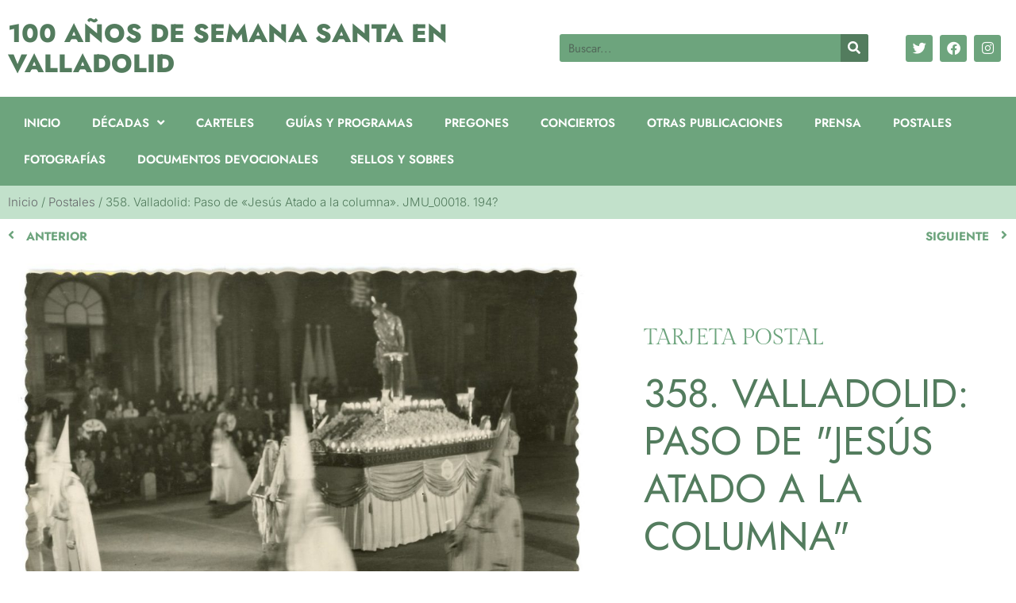

--- FILE ---
content_type: text/css
request_url: https://semanasanta.archivomunicipalvalladolid.es/wp-content/uploads/elementor/css/post-4599.css?ver=1767554021
body_size: 1920
content:
.elementor-4599 .elementor-element.elementor-element-d4fd154:not(.elementor-motion-effects-element-type-background), .elementor-4599 .elementor-element.elementor-element-d4fd154 > .elementor-motion-effects-container > .elementor-motion-effects-layer{background-color:var( --e-global-color-66267c8 );}.elementor-4599 .elementor-element.elementor-element-d4fd154{transition:background 0.3s, border 0.3s, border-radius 0.3s, box-shadow 0.3s;}.elementor-4599 .elementor-element.elementor-element-d4fd154 > .elementor-background-overlay{transition:background 0.3s, border-radius 0.3s, opacity 0.3s;}.elementor-widget-breadcrumbs{font-family:var( --e-global-typography-secondary-font-family ), Sans-serif;font-weight:var( --e-global-typography-secondary-font-weight );}.elementor-4599 .elementor-element.elementor-element-1e53922{font-family:var( --e-global-typography-91b75ab-font-family ), Sans-serif;font-size:var( --e-global-typography-91b75ab-font-size );font-weight:var( --e-global-typography-91b75ab-font-weight );font-style:var( --e-global-typography-91b75ab-font-style );text-decoration:var( --e-global-typography-91b75ab-text-decoration );line-height:var( --e-global-typography-91b75ab-line-height );color:var( --e-global-color-9569ad1 );}.elementor-4599 .elementor-element.elementor-element-9a64832{transition:background 0.3s, border 0.3s, border-radius 0.3s, box-shadow 0.3s;}.elementor-4599 .elementor-element.elementor-element-9a64832 > .elementor-background-overlay{transition:background 0.3s, border-radius 0.3s, opacity 0.3s;}.elementor-widget-post-navigation span.post-navigation__prev--label{color:var( --e-global-color-text );}.elementor-widget-post-navigation span.post-navigation__next--label{color:var( --e-global-color-text );}.elementor-widget-post-navigation span.post-navigation__prev--label, .elementor-widget-post-navigation span.post-navigation__next--label{font-family:var( --e-global-typography-secondary-font-family ), Sans-serif;font-weight:var( --e-global-typography-secondary-font-weight );}.elementor-widget-post-navigation span.post-navigation__prev--title, .elementor-widget-post-navigation span.post-navigation__next--title{color:var( --e-global-color-secondary );font-family:var( --e-global-typography-secondary-font-family ), Sans-serif;font-weight:var( --e-global-typography-secondary-font-weight );}.elementor-4599 .elementor-element.elementor-element-6893ee3 span.post-navigation__prev--label{color:var( --e-global-color-95ec694 );}.elementor-4599 .elementor-element.elementor-element-6893ee3 span.post-navigation__next--label{color:var( --e-global-color-95ec694 );}.elementor-4599 .elementor-element.elementor-element-6893ee3 span.post-navigation__prev--label:hover{color:var( --e-global-color-9569ad1 );}.elementor-4599 .elementor-element.elementor-element-6893ee3 span.post-navigation__next--label:hover{color:var( --e-global-color-9569ad1 );}.elementor-4599 .elementor-element.elementor-element-6893ee3 span.post-navigation__prev--label, .elementor-4599 .elementor-element.elementor-element-6893ee3 span.post-navigation__next--label{font-family:"Jost", Sans-serif;font-size:15px;font-weight:700;text-transform:uppercase;font-style:normal;text-decoration:none;}.elementor-4599 .elementor-element.elementor-element-6893ee3 .post-navigation__arrow-wrapper{color:var( --e-global-color-95ec694 );font-size:16px;}.elementor-4599 .elementor-element.elementor-element-6893ee3 .post-navigation__arrow-wrapper:hover{color:var( --e-global-color-9569ad1 );}.elementor-4599 .elementor-element.elementor-element-30bea79{margin-top:1%;margin-bottom:0%;}.elementor-4599 .elementor-element.elementor-element-aad774b > .elementor-widget-wrap > .elementor-widget:not(.elementor-widget__width-auto):not(.elementor-widget__width-initial):not(:last-child):not(.elementor-absolute){margin-block-end:: 0px;}.elementor-4599 .elementor-element.elementor-element-aad774b > .elementor-element-populated{transition:background 0.3s, border 0.3s, border-radius 0.3s, box-shadow 0.3s;text-align:center;}.elementor-4599 .elementor-element.elementor-element-aad774b > .elementor-element-populated > .elementor-background-overlay{transition:background 0.3s, border-radius 0.3s, opacity 0.3s;}.elementor-widget-image .widget-image-caption{color:var( --e-global-color-text );font-family:var( --e-global-typography-text-font-family ), Sans-serif;font-weight:var( --e-global-typography-text-font-weight );}.elementor-4599 .elementor-element.elementor-element-487b9c0{text-align:center;}.elementor-4599 .elementor-element.elementor-element-487b9c0 img{width:100%;height:725px;object-fit:contain;object-position:center center;}.elementor-4599 .elementor-element.elementor-element-f28834e{text-align:center;}.elementor-4599 .elementor-element.elementor-element-f28834e img{width:725px;}.elementor-4599 .elementor-element.elementor-element-2f22760{--spacer-size:2em;}.elementor-4599 .elementor-element.elementor-element-e45123e > .elementor-widget-container{margin:1% 0% 2% 0%;}.elementor-4599 .elementor-element.elementor-element-e45123e{text-align:center;}.elementor-4599 .elementor-element.elementor-element-e45123e img{width:725px;}.elementor-widget-gallery .elementor-gallery-item__title{font-family:var( --e-global-typography-primary-font-family ), Sans-serif;font-weight:var( --e-global-typography-primary-font-weight );}.elementor-widget-gallery .elementor-gallery-item__description{font-family:var( --e-global-typography-text-font-family ), Sans-serif;font-weight:var( --e-global-typography-text-font-weight );}.elementor-widget-gallery{--galleries-title-color-normal:var( --e-global-color-primary );--galleries-title-color-hover:var( --e-global-color-secondary );--galleries-pointer-bg-color-hover:var( --e-global-color-accent );--gallery-title-color-active:var( --e-global-color-secondary );--galleries-pointer-bg-color-active:var( --e-global-color-accent );}.elementor-widget-gallery .elementor-gallery-title{font-family:var( --e-global-typography-primary-font-family ), Sans-serif;font-weight:var( --e-global-typography-primary-font-weight );}.elementor-4599 .elementor-element.elementor-element-bd40b04 .e-gallery-item:hover .elementor-gallery-item__overlay, .elementor-4599 .elementor-element.elementor-element-bd40b04 .e-gallery-item:focus .elementor-gallery-item__overlay{background-color:#8A8A8A7D;}.elementor-4599 .elementor-element.elementor-element-bd40b04 > .elementor-widget-container{margin:0% 0% 0% 0%;padding:1% 1% 1% 1%;border-style:solid;border-width:1px 1px 1px 1px;border-color:var( --e-global-color-95ec694 );box-shadow:0px 0px 5px 0px rgba(0, 0, 0, 0.5);}.elementor-4599 .elementor-element.elementor-element-bd40b04{--image-border-width:0px;--image-border-radius:0px;--image-transition-duration:800ms;--overlay-transition-duration:800ms;--content-text-align:right;--content-justify-content:flex-end;--content-padding:20px;--content-transition-duration:800ms;--content-transition-delay:800ms;}.elementor-4599 .elementor-element.elementor-element-bd40b04 .e-gallery-image{filter:brightness( 100% ) contrast( 100% ) saturate( 100% ) blur( 0px ) hue-rotate( 0deg );}.elementor-bc-flex-widget .elementor-4599 .elementor-element.elementor-element-ba32426.elementor-column .elementor-widget-wrap{align-items:space-between;}.elementor-4599 .elementor-element.elementor-element-ba32426.elementor-column.elementor-element[data-element_type="column"] > .elementor-widget-wrap.elementor-element-populated{align-content:space-between;align-items:space-between;}.elementor-4599 .elementor-element.elementor-element-ba32426 > .elementor-widget-wrap > .elementor-widget:not(.elementor-widget__width-auto):not(.elementor-widget__width-initial):not(:last-child):not(.elementor-absolute){margin-block-end:: 0px;}.elementor-4599 .elementor-element.elementor-element-ba32426 > .elementor-element-populated{padding:15% 0% 15% 10%;}.elementor-4599 .elementor-element.elementor-element-f29715f > .elementor-widget-wrap > .elementor-widget:not(.elementor-widget__width-auto):not(.elementor-widget__width-initial):not(:last-child):not(.elementor-absolute){margin-block-end:: 0px;}.elementor-widget-heading .elementor-heading-title{font-family:var( --e-global-typography-primary-font-family ), Sans-serif;font-weight:var( --e-global-typography-primary-font-weight );color:var( --e-global-color-primary );}.elementor-4599 .elementor-element.elementor-element-c52f892 > .elementor-widget-container{margin:0px 0px 4px 0px;}.elementor-4599 .elementor-element.elementor-element-c52f892 .elementor-heading-title{font-family:var( --e-global-typography-d3e1eef-font-family ), Sans-serif;font-size:var( --e-global-typography-d3e1eef-font-size );font-weight:var( --e-global-typography-d3e1eef-font-weight );text-transform:var( --e-global-typography-d3e1eef-text-transform );font-style:var( --e-global-typography-d3e1eef-font-style );text-decoration:var( --e-global-typography-d3e1eef-text-decoration );line-height:var( --e-global-typography-d3e1eef-line-height );color:var( --e-global-color-95ec694 );}.elementor-4599 .elementor-element.elementor-element-e4c5049 .elementor-heading-title{font-family:var( --e-global-typography-3c5879d-font-family ), Sans-serif;font-size:var( --e-global-typography-3c5879d-font-size );font-weight:var( --e-global-typography-3c5879d-font-weight );text-transform:var( --e-global-typography-3c5879d-text-transform );font-style:var( --e-global-typography-3c5879d-font-style );text-decoration:var( --e-global-typography-3c5879d-text-decoration );line-height:var( --e-global-typography-3c5879d-line-height );color:var( --e-global-color-9569ad1 );}.elementor-4599 .elementor-element.elementor-element-3804d99 .elementor-heading-title{font-family:var( --e-global-typography-13f0629-font-family ), Sans-serif;font-size:var( --e-global-typography-13f0629-font-size );font-weight:var( --e-global-typography-13f0629-font-weight );text-transform:var( --e-global-typography-13f0629-text-transform );font-style:var( --e-global-typography-13f0629-font-style );text-decoration:var( --e-global-typography-13f0629-text-decoration );line-height:var( --e-global-typography-13f0629-line-height );word-spacing:var( --e-global-typography-13f0629-word-spacing );color:var( --e-global-color-95ec694 );}.elementor-widget-divider{--divider-color:var( --e-global-color-secondary );}.elementor-widget-divider .elementor-divider__text{color:var( --e-global-color-secondary );font-family:var( --e-global-typography-secondary-font-family ), Sans-serif;font-weight:var( --e-global-typography-secondary-font-weight );}.elementor-widget-divider.elementor-view-stacked .elementor-icon{background-color:var( --e-global-color-secondary );}.elementor-widget-divider.elementor-view-framed .elementor-icon, .elementor-widget-divider.elementor-view-default .elementor-icon{color:var( --e-global-color-secondary );border-color:var( --e-global-color-secondary );}.elementor-widget-divider.elementor-view-framed .elementor-icon, .elementor-widget-divider.elementor-view-default .elementor-icon svg{fill:var( --e-global-color-secondary );}.elementor-4599 .elementor-element.elementor-element-d7770bf{--divider-border-style:solid;--divider-color:var( --e-global-color-9e1f573 );--divider-border-width:1px;}.elementor-4599 .elementor-element.elementor-element-d7770bf .elementor-divider-separator{width:75px;}.elementor-4599 .elementor-element.elementor-element-d7770bf .elementor-divider{padding-block-start:20px;padding-block-end:20px;}.elementor-widget-text-editor{font-family:var( --e-global-typography-text-font-family ), Sans-serif;font-weight:var( --e-global-typography-text-font-weight );color:var( --e-global-color-text );}.elementor-widget-text-editor.elementor-drop-cap-view-stacked .elementor-drop-cap{background-color:var( --e-global-color-primary );}.elementor-widget-text-editor.elementor-drop-cap-view-framed .elementor-drop-cap, .elementor-widget-text-editor.elementor-drop-cap-view-default .elementor-drop-cap{color:var( --e-global-color-primary );border-color:var( --e-global-color-primary );}.elementor-4599 .elementor-element.elementor-element-81c1d9e{width:var( --container-widget-width, 533px );max-width:533px;--container-widget-width:533px;--container-widget-flex-grow:0;font-family:"Inter", Sans-serif;font-size:18px;font-weight:300;text-transform:none;font-style:normal;text-decoration:none;line-height:1.8em;color:var( --e-global-color-secondary );}.elementor-4599 .elementor-element.elementor-element-acda7d7{width:var( --container-widget-width, 430px );max-width:430px;--container-widget-width:430px;--container-widget-flex-grow:0;font-family:var( --e-global-typography-91b75ab-font-family ), Sans-serif;font-size:var( --e-global-typography-91b75ab-font-size );font-weight:var( --e-global-typography-91b75ab-font-weight );font-style:var( --e-global-typography-91b75ab-font-style );text-decoration:var( --e-global-typography-91b75ab-text-decoration );line-height:var( --e-global-typography-91b75ab-line-height );color:var( --e-global-color-95ec694 );}.elementor-4599 .elementor-element.elementor-element-acda7d7 > .elementor-widget-container{margin:3% 0% 0% 0%;}.elementor-4599 .elementor-element.elementor-element-2e5d4fc{width:var( --container-widget-width, 430px );max-width:430px;--container-widget-width:430px;--container-widget-flex-grow:0;font-family:var( --e-global-typography-91b75ab-font-family ), Sans-serif;font-size:var( --e-global-typography-91b75ab-font-size );font-weight:var( --e-global-typography-91b75ab-font-weight );font-style:var( --e-global-typography-91b75ab-font-style );text-decoration:var( --e-global-typography-91b75ab-text-decoration );line-height:var( --e-global-typography-91b75ab-line-height );color:var( --e-global-color-95ec694 );}.elementor-4599 .elementor-element.elementor-element-e005659 > .elementor-widget-container{background-color:var( --e-global-color-66267c8 );margin:5% 0% 5% 0%;padding:2% 2% 2% 2%;}.elementor-4599 .elementor-element.elementor-element-e005659{text-align:start;font-family:"Roboto", Sans-serif;font-weight:400;color:var( --e-global-color-9569ad1 );}.elementor-4599 .elementor-element.elementor-element-6b2ed4b > .elementor-widget-container{padding:10px 10px 10px 10px;border-style:solid;border-width:1px 1px 1px 1px;border-color:var( --e-global-color-95ec694 );}.elementor-4599 .elementor-element.elementor-element-6b2ed4b{text-align:center;font-family:"Roboto", Sans-serif;font-size:0.85em;font-weight:300;color:var( --e-global-color-95ec694 );}.elementor-4599 .elementor-element.elementor-element-f1f0caf:not(.elementor-motion-effects-element-type-background), .elementor-4599 .elementor-element.elementor-element-f1f0caf > .elementor-motion-effects-container > .elementor-motion-effects-layer{background-color:var( --e-global-color-66267c8 );}.elementor-4599 .elementor-element.elementor-element-f1f0caf{transition:background 0.3s, border 0.3s, border-radius 0.3s, box-shadow 0.3s;margin-top:2%;margin-bottom:0%;}.elementor-4599 .elementor-element.elementor-element-f1f0caf > .elementor-background-overlay{transition:background 0.3s, border-radius 0.3s, opacity 0.3s;}.elementor-4599 .elementor-element.elementor-element-34ffc33 span.post-navigation__prev--label{color:var( --e-global-color-95ec694 );}.elementor-4599 .elementor-element.elementor-element-34ffc33 span.post-navigation__next--label{color:var( --e-global-color-95ec694 );}.elementor-4599 .elementor-element.elementor-element-34ffc33 span.post-navigation__prev--label:hover{color:var( --e-global-color-9569ad1 );}.elementor-4599 .elementor-element.elementor-element-34ffc33 span.post-navigation__next--label:hover{color:var( --e-global-color-9569ad1 );}.elementor-4599 .elementor-element.elementor-element-34ffc33 span.post-navigation__prev--label, .elementor-4599 .elementor-element.elementor-element-34ffc33 span.post-navigation__next--label{font-family:"Jost", Sans-serif;font-size:17px;font-weight:700;text-transform:uppercase;font-style:normal;text-decoration:none;}.elementor-4599 .elementor-element.elementor-element-34ffc33 span.post-navigation__prev--title, .elementor-4599 .elementor-element.elementor-element-34ffc33 span.post-navigation__next--title{color:var( --e-global-color-95ec694 );font-family:"Roboto", Sans-serif;font-size:0.8em;font-weight:300;}.elementor-4599 .elementor-element.elementor-element-34ffc33 .post-navigation__arrow-wrapper{color:var( --e-global-color-95ec694 );}.elementor-4599 .elementor-element.elementor-element-34ffc33 .post-navigation__arrow-wrapper:hover{color:var( --e-global-color-9569ad1 );}.elementor-4599 .elementor-element.elementor-element-34ffc33 .elementor-post-navigation__separator{background-color:var( --e-global-color-9569ad1 );width:1px;}.elementor-4599 .elementor-element.elementor-element-34ffc33 .elementor-post-navigation{color:var( --e-global-color-9569ad1 );border-top-width:1px;border-bottom-width:1px;padding:8px 0;}.elementor-4599 .elementor-element.elementor-element-34ffc33 .elementor-post-navigation__next.elementor-post-navigation__link{width:calc(50% - (1px / 2));}.elementor-4599 .elementor-element.elementor-element-34ffc33 .elementor-post-navigation__prev.elementor-post-navigation__link{width:calc(50% - (1px / 2));}@media(max-width:1024px){.elementor-4599 .elementor-element.elementor-element-1e53922{font-size:var( --e-global-typography-91b75ab-font-size );line-height:var( --e-global-typography-91b75ab-line-height );}.elementor-4599 .elementor-element.elementor-element-6893ee3 span.post-navigation__prev--label, .elementor-4599 .elementor-element.elementor-element-6893ee3 span.post-navigation__next--label{font-size:26px;}.elementor-4599 .elementor-element.elementor-element-487b9c0 img{height:550px;}.elementor-4599 .elementor-element.elementor-element-f28834e img{width:550px;}.elementor-4599 .elementor-element.elementor-element-e45123e img{width:550px;}.elementor-4599 .elementor-element.elementor-element-ba32426 > .elementor-element-populated{padding:15% 6% 15% 6%;}.elementor-4599 .elementor-element.elementor-element-c52f892 .elementor-heading-title{font-size:var( --e-global-typography-d3e1eef-font-size );line-height:var( --e-global-typography-d3e1eef-line-height );}.elementor-4599 .elementor-element.elementor-element-e4c5049 .elementor-heading-title{font-size:var( --e-global-typography-3c5879d-font-size );line-height:var( --e-global-typography-3c5879d-line-height );}.elementor-4599 .elementor-element.elementor-element-3804d99 .elementor-heading-title{font-size:var( --e-global-typography-13f0629-font-size );line-height:var( --e-global-typography-13f0629-line-height );word-spacing:var( --e-global-typography-13f0629-word-spacing );}.elementor-4599 .elementor-element.elementor-element-81c1d9e{font-size:14px;}.elementor-4599 .elementor-element.elementor-element-acda7d7{font-size:var( --e-global-typography-91b75ab-font-size );line-height:var( --e-global-typography-91b75ab-line-height );}.elementor-4599 .elementor-element.elementor-element-2e5d4fc{font-size:var( --e-global-typography-91b75ab-font-size );line-height:var( --e-global-typography-91b75ab-line-height );}.elementor-4599 .elementor-element.elementor-element-6b2ed4b{font-size:0.85em;}.elementor-4599 .elementor-element.elementor-element-34ffc33 span.post-navigation__prev--label, .elementor-4599 .elementor-element.elementor-element-34ffc33 span.post-navigation__next--label{font-size:26px;}.elementor-4599 .elementor-element.elementor-element-34ffc33 span.post-navigation__prev--title, .elementor-4599 .elementor-element.elementor-element-34ffc33 span.post-navigation__next--title{font-size:1em;}}@media(max-width:767px){.elementor-4599 .elementor-element.elementor-element-1e53922{font-size:var( --e-global-typography-91b75ab-font-size );line-height:var( --e-global-typography-91b75ab-line-height );}.elementor-4599 .elementor-element.elementor-element-6893ee3 span.post-navigation__prev--label, .elementor-4599 .elementor-element.elementor-element-6893ee3 span.post-navigation__next--label{font-size:18px;}.elementor-4599 .elementor-element.elementor-element-487b9c0 img{height:400px;}.elementor-4599 .elementor-element.elementor-element-f28834e img{width:400px;}.elementor-4599 .elementor-element.elementor-element-e45123e img{width:400px;}.elementor-4599 .elementor-element.elementor-element-c52f892 .elementor-heading-title{font-size:var( --e-global-typography-d3e1eef-font-size );line-height:var( --e-global-typography-d3e1eef-line-height );}.elementor-4599 .elementor-element.elementor-element-e4c5049 .elementor-heading-title{font-size:var( --e-global-typography-3c5879d-font-size );line-height:var( --e-global-typography-3c5879d-line-height );}.elementor-4599 .elementor-element.elementor-element-3804d99 .elementor-heading-title{font-size:var( --e-global-typography-13f0629-font-size );line-height:var( --e-global-typography-13f0629-line-height );word-spacing:var( --e-global-typography-13f0629-word-spacing );}.elementor-4599 .elementor-element.elementor-element-d7770bf .elementor-divider{padding-block-start:30px;padding-block-end:30px;}.elementor-4599 .elementor-element.elementor-element-81c1d9e{font-size:14px;}.elementor-4599 .elementor-element.elementor-element-acda7d7 > .elementor-widget-container{margin:25px 0px -16px 0px;}.elementor-4599 .elementor-element.elementor-element-acda7d7{font-size:var( --e-global-typography-91b75ab-font-size );line-height:var( --e-global-typography-91b75ab-line-height );}.elementor-4599 .elementor-element.elementor-element-2e5d4fc > .elementor-widget-container{margin:25px 0px -16px 0px;}.elementor-4599 .elementor-element.elementor-element-2e5d4fc{font-size:var( --e-global-typography-91b75ab-font-size );line-height:var( --e-global-typography-91b75ab-line-height );}.elementor-4599 .elementor-element.elementor-element-6b2ed4b > .elementor-widget-container{border-width:1px 0px 0px 0px;}.elementor-4599 .elementor-element.elementor-element-6b2ed4b{font-size:0.85em;}.elementor-4599 .elementor-element.elementor-element-34ffc33 span.post-navigation__prev--label, .elementor-4599 .elementor-element.elementor-element-34ffc33 span.post-navigation__next--label{font-size:18px;}.elementor-4599 .elementor-element.elementor-element-34ffc33 span.post-navigation__prev--title, .elementor-4599 .elementor-element.elementor-element-34ffc33 span.post-navigation__next--title{font-size:1em;}}@media(min-width:768px){.elementor-4599 .elementor-element.elementor-element-aad774b{width:59.332%;}.elementor-4599 .elementor-element.elementor-element-ba32426{width:40%;}}@media(max-width:1024px) and (min-width:768px){.elementor-4599 .elementor-element.elementor-element-aad774b{width:50%;}.elementor-4599 .elementor-element.elementor-element-ba32426{width:50%;}}